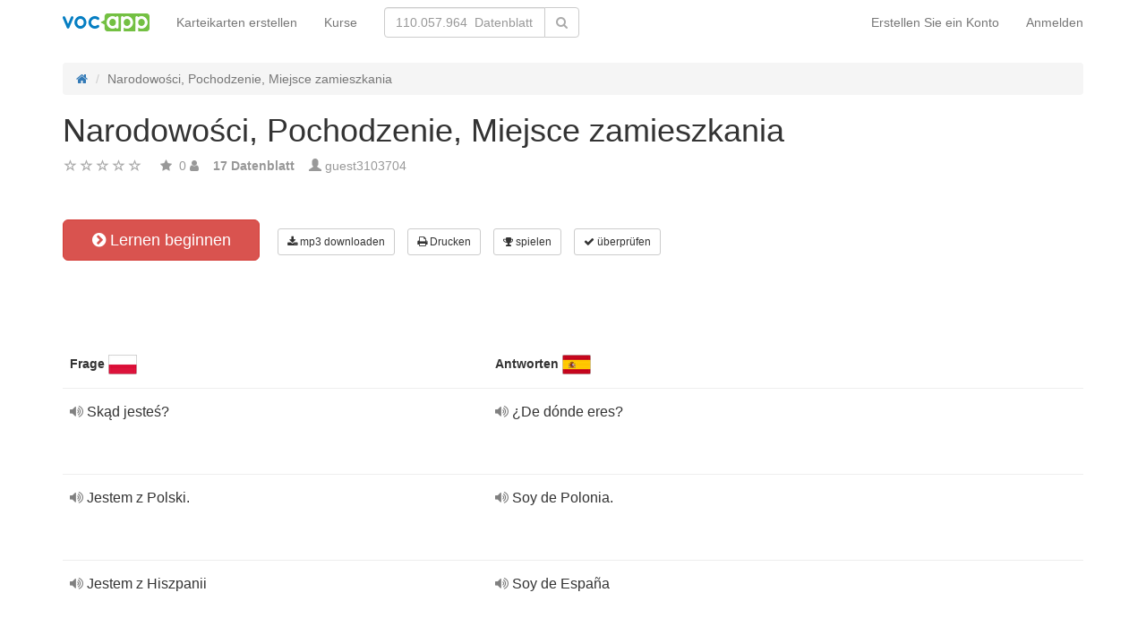

--- FILE ---
content_type: text/html; charset=UTF-8
request_url: https://vocapp.de/narodowosci-pochodzenie-miejsce-zamieszkania-flashcards-2380333
body_size: 20228
content:
<!DOCTYPE html>
    <html lang="de">
    <head>
        <meta charset="UTF-8"/>
        <meta name="viewport" content="width=device-width, initial-scale=1">
                <title>→ Narodowości, Pochodzenie, Miejsce Zamieszkania  → Start Lernen / Flashcards Herunterladen MP3</title>
        <meta name="description" content="">
<meta name="keywords" content="Spanisch">
<meta name="article:published_time" content="2023-08-09T12:28:28+02:00">
<link href="android-app://air.com.vocapp/https/vocapp.de/narodowosci-pochodzenie-miejsce-zamieszkania-flashcards-2380333" rel="alternate">
<link href="/manifest.json" rel="manifest">
<link type="image/x-icon" href="https://static.vocapp.com/docs/favicon.ico" rel="icon">
<link type="image/x-icon" href="https://static.vocapp.com/docs/favicon.ico" rel="shortcut icon">
<link href="/apple-touch-icon-144x144.png" rel="apple-touch-icon" sizes="144x144">
<link href="/apple-touch-icon-114x114.png" rel="apple-touch-icon" sizes="114x114">
<link href="/apple-touch-icon-72x72.png" rel="apple-touch-icon" sizes="72x72">
<link href="/apple-touch-icon.png" rel="apple-touch-icon">
<link href="https://vocapp.de/narodowosci-pochodzenie-miejsce-zamieszkania-flashcards-2380333" rel="canonical">
<link href="https://fiszkoteka.pl/zestaw/2380333-narodowosci-pochodzenie-miejsce-zamieszkania" rel="alternate" hreflang="pl">
<link href="https://vocapp.com/narodowosci-pochodzenie-miejsce-zamieszkania-flashcards-2380333" rel="alternate" hreflang="en">
<link href="https://vocapp.es/narodowosci-pochodzenie-miejsce-zamieszkania-flashcards-2380333" rel="alternate" hreflang="es">
<link href="https://vocapp.it/narodowosci-pochodzenie-miejsce-zamieszkania-flashcards-2380333" rel="alternate" hreflang="it">
<link href="https://vocapp.fr/narodowosci-pochodzenie-miejsce-zamieszkania-flashcards-2380333" rel="alternate" hreflang="fr">
<link href="https://vocapp.de/narodowosci-pochodzenie-miejsce-zamieszkania-flashcards-2380333" rel="alternate" hreflang="de">
<link href="https://static.vocapp.com/assets/merged/all-e7df2a8e69373b1bdf273adb1592b4e6.css" rel="stylesheet">
<link href="https://static.vocapp.com/assets/nlzsvZHEPWedDAXKo6Xs/vocapp.css" rel="stylesheet">
<style>.rating-container .rating {
    overflow: visible;
    vertical-align: inherit;
}</style>
<script>window.rating_97041d10 = {"size":"null","min":0,"max":5,"step":1,"showCaption":false,"showClear":false,"language":"de"};

Messages = {
    translations: {"js":{"Przepisz: ":"Schreiben Sie: ","Runda ":"Runde ","Wystąpił błąd przy wczytywaniu danych!":"Beim Laden der Daten ist ein Fehler aufgetreten!","Zacznij od początku":"Starten Sie von Anfang an","Zacznij od rundy ":"Beginn der Runde ","Ładowanie...":"Wird geladen ...","Poprawnie ":"Richtig ","Błędnie ":"Falsch ","Pozostało ":"Links "," runda ":" Runde ","Dalej &raquo;":"Weiter »"," Rozumiem. Biorę się do nauki!":" Ich verstehe. Ich nehme zu lernen!","&laquo; Wróć":"«Zurück","co chcesz zrobić?":"was Sie tun möchten?",". Słabiutko. W tej grze trzeba się porządnie skupić!":". Kraftlos. In diesem Spiel musst du dich konzentrieren!",", niezły wynik. ":"gutes Ergebnis. "," Jeszcze jedna gierka na poprawę myślenia?":" Noch ein Spiel, um dein Denken zu verbessern?","Czy na pewno chcesz usunąć fiszkę z zestawu?":"Möchten Sie die Karte wirklich aus dem Gerät löschen?","Wgrywanie pliku nie powiodło się.":"Das Hochladen der Datei ist fehlgeschlagen.","Czy chcesz automatycznie dostosować odpowiedzi i przykłady do nowego języka?":"Möchten Sie Antworten und Beispiele automatisch auf eine neue Sprache anpassen?","Zdobyte punkty: ":"Verdiente Punkte: "}},
    t: function (category, text) {
        var translations = Messages.translations[category];

        if (translations && translations.hasOwnProperty(text) && translations[text]) {
            return translations[text];
        } else {
            jQuery.ajax({
                url: '/message/message-translation/missing',
                type: 'POST',
                data: {
                    category: category,
                    language: 'de',
                    message: text
                },

                success: function (translated) {
                    translations[text] = translated;
                }
            });

            return text;
        }
    }
};
</script>            </head>
    <body>

    <script src="https://static.vocapp.com/assets/merged/all-f79fd0b55b4e2b88c1b0260e8f6f725d.js"></script>
<script>var memoryGame = {"url":"/sebabox/learn/request","jn_id":102180836,"type":0}</script>
        
    <div class="wrap">
        <nav id="w47975724238" class="navbar navbar-default navbar-vocapp navbar-fixed-top"><div class="container"><div class="navbar-header"><button type="button" class="navbar-toggle" data-toggle="collapse" data-target="#w47975724238-collapse"><span class="sr-only">Toggle navigation</span>
<span class="icon-bar"></span>
<span class="icon-bar"></span>
<span class="icon-bar"></span></button><a class="navbar-brand" href="https://vocapp.de/"><img style="height: 20px;" src="https://static.vocapp.com/assets/scaled/x20-vocapp_vocapp-logo-orig-transparent.png" alt="VocApp - Vokabellernen App für Android und iOS" /></a></div><div id="w47975724238-collapse" class="collapse navbar-collapse"><ul id="w47975724242" class="navbar-nav navbar-right nav"><li onclick="$(&#039;#navbar-rol-modal&#039;).registerOrLogin(&#039;prepare&#039;, &#039;register&#039;).modal(&#039;show&#039;); return false;"><a href="/einloggen">Erstellen Sie ein Konto</a></li>
<li onclick="$(&#039;#navbar-rol-modal&#039;).registerOrLogin(&#039;prepare&#039;, &#039;login&#039;).modal(&#039;show&#039;); return false;"><a href="/einloggen">Anmelden</a></li></ul><ul id="w47975724241" class="navbar-nav nav"><li><a href="/set-erstellen">Karteikarten erstellen</a></li>
<li><a href="/pakete">Kurse</a></li></ul><form class="navbar-form navbar-left search-box" action="/suchen" method="get"><div class="input-group"><input type="text" class="search-box-query form-control" name="query" autocomplete="off" autocapitalize="off" placeholder="110.057.964  Datenblatt"/><span class="input-group-btn"><button type="submit" class="btn btn-default"><span class="fa fa-search icon icon-search"></span> </button></span></div></form></div></div></nav>
        
        <div class="container">
            <ul class="breadcrumb hidden-xs" vocab="http://schema.org/" typeof="BreadcrumbList"><li property="itemListElement" typeof="ListItem"><a href="/" property="item" typeof="WebPage"><span class="fa fa-home icon icon-home"></span><meta property="name" content="home"></a><meta property="position" content="1"></li>
<li class="active" property="itemListElement" typeof="ListItem"><span property="name">Narodowości, Pochodzenie, Miejsce zamieszkania</span><meta property="position" content="2"></li>
</ul>            <div id="rating_102180836"><div><h1>Narodowości, Pochodzenie, Miejsce zamieszkania</h1></div><div class="row"><div class="col-md-8"><div class="ratingWidget_stars" style="display: inline-block; width: 105px; height:20px"><input type="text" id="102180836_stars" class="rating-loading" name="102180836_stars" data-krajee-rating="rating_97041d10"></div> <span  style='color: #999'></span> <span class="fa fa-star icon icon-star" style="color: #999"></span> &nbsp;<span property="" style="color: #999">0</span> <span class="fa fa-user icon icon-user" style="color: #999"></span> &nbsp;&nbsp; <strong style="color:#999">17  Datenblatt</strong> &nbsp;&nbsp; <span class="unimportant-link"><span class="glyphicon glyphicon-user" style="color:#999"></span> <a href="/community/3103704-guest3103704">guest3103704</a></span></div></div></div>
<div class="row actions-line">
    <div class="col-md-3 primary-lesson-action">
        <a id="learnbox" class="btn-danger btn-lg start-learning btn" href="#" style="width: 220px" onClick="if(typeof Eventer !== &quot;undefined&quot;) {
    Eventer.trackSellerEvent(&quot;set Learnbox Started&quot;,{&quot;id&quot;:2380333});
}; learnBox_start(102180836, 0, true)"><span class="fa fa-chevron-circle-right icon icon-chevron-circle-right"></span> Lernen beginnen</a>
        <br/><br/>
    </div>

    <div class="col-md-9 secondary-lesson-actions"><a id="w4797572420" class="btn-default btn-sm btn" href="#" onClick="if(typeof Eventer !== &quot;undefined&quot;) {
    Eventer.trackSellerEvent(&quot;set Download Mp3 Try&quot;,{&quot;id&quot;:2380333});
}; $(&#039;#download-mp3&#039;).modal(&#039;show&#039;); return false;"><span class="fa fa-download icon icon-download"></span> mp3 downloaden</a>
<div id="download-mp3" class="fade modal" role="dialog" tabindex="-1" data-width="420">
<div class="modal-dialog ">
<div class="modal-content">
<div class="modal-header">
<button type="button" class="close" data-dismiss="modal" aria-hidden="true">&times;</button>
&nbsp;
</div>
<div class="modal-body">
<strong>Perfekt für Zuhörer</strong> &ndash; <strong>verwandeln Sie Ihre Worte in Audiocurs und lernen Sie:</strong><br/>    <br/>
<span class="fa fa-check icon icon-check"></span> wenn Sie mit dem Bus oder dem Auto fahren<br/>
<span class="fa fa-check icon icon-check"></span> mit einem Hund spazieren gehen<br/>
<span class="fa fa-check icon icon-check"></span> Warten in der Warteschlange<br/>
<span class="fa fa-check icon icon-check"></span> vor dem Zubettgehen<br/>
    <br/>

<span>Diese Funktion ist nur für Premium-Benutzer verfügbar.</span><br/>
    <br/>

<a id="w4797572421" class="btn" href="/premium" style="margin-right:10px;"><span class="fa fa-star icon icon-star"></span> aktiviere das Premiumkonto</a>
<a href="https://static.vocapp.com/examples/pl/przyklad.mp3" style="color:#1997d4 !important; " onclick="if(typeof Eventer !== &quot;undefined&quot;) {
    Eventer.trackSellerEvent(&quot;Set Download Mp3&quot;,{&quot;id&quot;:2380333});
}"> <span class="fa fa-download icon icon-download"></span> Beispielaufnahme</a>
</div>

</div>
</div>
</div><a id="w4797572422" class="btn-default btn-sm btn" href="#" onClick="if(typeof Eventer !== &quot;undefined&quot;) {
    Eventer.trackSellerEvent(&quot;set Download Pdf Try&quot;,{&quot;id&quot;:2380333});
}; $(&#039;#print-set&#039;).modal(&#039;show&#039;); return false;"><span class="fa fa-print icon icon-print"></span> Drucken</a>
<div id="print-set" class="fade modal" role="dialog" tabindex="-1" data-width="420">
<div class="modal-dialog ">
<div class="modal-content">
<div class="modal-header">
<button type="button" class="close" data-dismiss="modal" aria-hidden="true">&times;</button>
&nbsp;
</div>
<div class="modal-body">
<strong>Perfekt außerhalb des Hauses </strong> &ndash; <strong>drucke deine Worte:</strong><br/>    <br/>
<span class="fa fa-check icon icon-check"></span> als praktische Liste<br/>
<span class="fa fa-check icon icon-check"></span> als Teile geschnitten werden<br/>
    <br/>

<span>Diese Funktion ist nur für Premium-Benutzer verfügbar.</span><br/>
    <br/>

<a id="w4797572423" class="btn" href="/premium" style="margin-right:10px;"><span class="fa fa-star icon icon-star"></span> aktiviere das Premiumkonto</a>
<a href="https://static.vocapp.com/examples/pl/fiszki_przyklad.pdf" style="color:#1997d4 !important" onclick="if(typeof Eventer !== &quot;undefined&quot;) {
    Eventer.trackSellerEvent(&quot;Set Download Pdf&quot;,{&quot;id&quot;:2380333});
}"> <span class="fa fa-download icon icon-download"></span> Musterausdruck</a>
</div>

</div>
</div>
</div><a id="w4797572424" class="btn-default btn-sm btn" href="#memory_modal" data-toggle="modal" onClick="if(typeof Eventer !== &quot;undefined&quot;) {
    Eventer.trackSellerEvent(&quot;set Play Memory&quot;,{&quot;id&quot;:2380333});
}"><span class="fa fa-trophy icon icon-trophy"></span> spielen</a> <a id="w4797572425" class="btn-default btn-sm btn" href="#test_modal" data-toggle="modal" onClick="if(typeof Eventer !== &quot;undefined&quot;) {
    Eventer.trackSellerEvent(&quot;set Test&quot;,{&quot;id&quot;:2380333});
}; $(&quot;#new_seed&quot;).click();"><span class="fa fa-check icon icon-check"></span> überprüfen</a>     </div>
</div>
&nbsp;<div class="set-flashcards-list">
    <div id="qa-list">
        <table class="table">
        <thead>
            <tr>
                <th class="col-xs-5" colspan="2">
                    <b>Frage</b> <span title="język polski" style="background-image: url(&#039;https://static.vocapp.com/imgmrg/7/e/M/d6W8-I65mHgbbfS3V.png&#039;);background-position:-32px -0px;width:32px;height:22px;vertical-align: middle;overflow:hidden;display:inline-block;"></span>                 </th>

                <th class="col-xs-7" colspan="3">
                    <b>Antworten</b> <span title="español" style="background-image: url(&#039;https://static.vocapp.com/imgmrg/7/e/M/d6W8-I65mHgbbfS3V.png&#039;);background-position:-0px -0px;width:32px;height:22px;vertical-align: middle;overflow:hidden;display:inline-block;"></span>                 </th>
            </tr>
        </thead>

        <tr><td class="col-md-4 col-xs-8">
    <div class="text"><a class="sm2_button" href="https://vocapp.de/fts/86741736-qt.mp3"><span class="fa fa-volume-up icon icon-volume-up"></span> </a> Skąd jesteś? </div><a id="w4797572426" class="btn-danger btn-sm hidden-learnbox-button hidden-phone btn" href="#" onClick="$(&#039;#learnbox&#039;).click()"><span class="fa fa-chevron-circle-right icon icon-chevron-circle-right"></span> Lernen beginnen</a>
</td>

<td class="col-md-1 col-xs-2"></td>
<td class="col-md-4 col-xs-8">
    <div class="text"><a class="sm2_button" href="https://vocapp.de/fts/86741736-a0t.mp3"><span class="fa fa-volume-up icon icon-volume-up"></span> </a> ¿De dónde eres? </div>
</td>

<td class="col-md-1 col-xs-2"></td>
<td class="col-md-2 col-xs-2"></td></tr><tr><td class="col-md-4 col-xs-8">
    <div class="text"><a class="sm2_button" href="https://vocapp.de/fts/86741746-qt.mp3"><span class="fa fa-volume-up icon icon-volume-up"></span> </a> Jestem z Polski. </div><a id="w4797572427" class="btn-danger btn-sm hidden-learnbox-button hidden-phone btn" href="#" onClick="$(&#039;#learnbox&#039;).click()"><span class="fa fa-chevron-circle-right icon icon-chevron-circle-right"></span> Lernen beginnen</a>
</td>

<td class="col-md-1 col-xs-2"></td>
<td class="col-md-4 col-xs-8">
    <div class="text"><a class="sm2_button" href="https://vocapp.de/fts/86741746-a0t.mp3"><span class="fa fa-volume-up icon icon-volume-up"></span> </a> Soy de Polonia. </div>
</td>

<td class="col-md-1 col-xs-2"></td>
<td class="col-md-2 col-xs-2"></td></tr><tr><td class="col-md-4 col-xs-8">
    <div class="text"><a class="sm2_button" href="https://vocapp.de/fts/86741750-qt.mp3"><span class="fa fa-volume-up icon icon-volume-up"></span> </a> Jestem z Hiszpanii </div><a id="w4797572428" class="btn-danger btn-sm hidden-learnbox-button hidden-phone btn" href="#" onClick="$(&#039;#learnbox&#039;).click()"><span class="fa fa-chevron-circle-right icon icon-chevron-circle-right"></span> Lernen beginnen</a>
</td>

<td class="col-md-1 col-xs-2"></td>
<td class="col-md-4 col-xs-8">
    <div class="text"><a class="sm2_button" href="https://vocapp.de/fts/86741750-a0t.mp3"><span class="fa fa-volume-up icon icon-volume-up"></span> </a> Soy de España </div>
</td>

<td class="col-md-1 col-xs-2"></td>
<td class="col-md-2 col-xs-2"></td></tr><tr><td class="col-md-4 col-xs-8">
    <div class="text"><a class="sm2_button" href="https://vocapp.de/fts/86741755-qt.mp3"><span class="fa fa-volume-up icon icon-volume-up"></span> </a> Jestem ze stanów Zjednoczonych </div><a id="w4797572429" class="btn-danger btn-sm hidden-learnbox-button hidden-phone btn" href="#" onClick="$(&#039;#learnbox&#039;).click()"><span class="fa fa-chevron-circle-right icon icon-chevron-circle-right"></span> Lernen beginnen</a>
</td>

<td class="col-md-1 col-xs-2"></td>
<td class="col-md-4 col-xs-8">
    <div class="text"><a class="sm2_button" href="https://vocapp.de/fts/86741755-a0t.mp3"><span class="fa fa-volume-up icon icon-volume-up"></span> </a> Soy de Estados Unidos </div>
</td>

<td class="col-md-1 col-xs-2"></td>
<td class="col-md-2 col-xs-2"></td></tr><tr><td class="col-md-4 col-xs-8">
    <div class="text"><a class="sm2_button" href="https://vocapp.de/fts/86741758-qt.mp3"><span class="fa fa-volume-up icon icon-volume-up"></span> </a> Jestem z Anglii </div><a id="w47975724210" class="btn-danger btn-sm hidden-learnbox-button hidden-phone btn" href="#" onClick="$(&#039;#learnbox&#039;).click()"><span class="fa fa-chevron-circle-right icon icon-chevron-circle-right"></span> Lernen beginnen</a>
</td>

<td class="col-md-1 col-xs-2"></td>
<td class="col-md-4 col-xs-8">
    <div class="text"><a class="sm2_button" href="https://vocapp.de/fts/86741758-a0t.mp3"><span class="fa fa-volume-up icon icon-volume-up"></span> </a> Soy de Inglaterra </div>
</td>

<td class="col-md-1 col-xs-2"></td>
<td class="col-md-2 col-xs-2"></td></tr><tr><td class="col-md-4 col-xs-8">
    <div class="text"><a class="sm2_button" href="https://vocapp.de/fts/86741761-qt.mp3"><span class="fa fa-volume-up icon icon-volume-up"></span> </a> Ja jestem </div><a id="w47975724211" class="btn-danger btn-sm hidden-learnbox-button hidden-phone btn" href="#" onClick="$(&#039;#learnbox&#039;).click()"><span class="fa fa-chevron-circle-right icon icon-chevron-circle-right"></span> Lernen beginnen</a>
</td>

<td class="col-md-1 col-xs-2"></td>
<td class="col-md-4 col-xs-8">
    <div class="text"><a class="sm2_button" href="https://vocapp.de/fts/86741761-a0t.mp3"><span class="fa fa-volume-up icon icon-volume-up"></span> </a> yo soy </div>
</td>

<td class="col-md-1 col-xs-2"></td>
<td class="col-md-2 col-xs-2"></td></tr><tr><td class="col-md-4 col-xs-8">
    <div class="text"><a class="sm2_button" href="https://vocapp.de/fts/86741776-qt.mp3"><span class="fa fa-volume-up icon icon-volume-up"></span> </a> Ty jesteś </div><a id="w47975724212" class="btn-danger btn-sm hidden-learnbox-button hidden-phone btn" href="#" onClick="$(&#039;#learnbox&#039;).click()"><span class="fa fa-chevron-circle-right icon icon-chevron-circle-right"></span> Lernen beginnen</a>
</td>

<td class="col-md-1 col-xs-2"></td>
<td class="col-md-4 col-xs-8">
    <div class="text"><a class="sm2_button" href="https://vocapp.de/fts/86741776-a0t.mp3"><span class="fa fa-volume-up icon icon-volume-up"></span> </a> Tú eres </div>
</td>

<td class="col-md-1 col-xs-2"></td>
<td class="col-md-2 col-xs-2"></td></tr><tr><td class="col-md-4 col-xs-8">
    <div class="text"><a class="sm2_button" href="https://vocapp.de/fts/86741780-qt.mp3"><span class="fa fa-volume-up icon icon-volume-up"></span> </a> On jest </div><a id="w47975724213" class="btn-danger btn-sm hidden-learnbox-button hidden-phone btn" href="#" onClick="$(&#039;#learnbox&#039;).click()"><span class="fa fa-chevron-circle-right icon icon-chevron-circle-right"></span> Lernen beginnen</a>
</td>

<td class="col-md-1 col-xs-2"></td>
<td class="col-md-4 col-xs-8">
    <div class="text"><a class="sm2_button" href="https://vocapp.de/fts/86741780-a0t.mp3"><span class="fa fa-volume-up icon icon-volume-up"></span> </a> Él es </div>
</td>

<td class="col-md-1 col-xs-2"></td>
<td class="col-md-2 col-xs-2"></td></tr><tr><td class="col-md-4 col-xs-8">
    <div class="text"><a class="sm2_button" href="https://vocapp.de/fts/86741781-qt.mp3"><span class="fa fa-volume-up icon icon-volume-up"></span> </a> Ona jest </div><a id="w47975724214" class="btn-danger btn-sm hidden-learnbox-button hidden-phone btn" href="#" onClick="$(&#039;#learnbox&#039;).click()"><span class="fa fa-chevron-circle-right icon icon-chevron-circle-right"></span> Lernen beginnen</a>
</td>

<td class="col-md-1 col-xs-2"></td>
<td class="col-md-4 col-xs-8">
    <div class="text"><a class="sm2_button" href="https://vocapp.de/fts/86741781-a0t.mp3"><span class="fa fa-volume-up icon icon-volume-up"></span> </a> Ella es </div>
</td>

<td class="col-md-1 col-xs-2"></td>
<td class="col-md-2 col-xs-2"></td></tr><tr><td class="col-md-4 col-xs-8">
    <div class="text"><a class="sm2_button" href="https://vocapp.de/fts/86741785-qt.mp3"><span class="fa fa-volume-up icon icon-volume-up"></span> </a> Gdzie mieszkasz? </div><a id="w47975724215" class="btn-danger btn-sm hidden-learnbox-button hidden-phone btn" href="#" onClick="$(&#039;#learnbox&#039;).click()"><span class="fa fa-chevron-circle-right icon icon-chevron-circle-right"></span> Lernen beginnen</a>
</td>

<td class="col-md-1 col-xs-2"></td>
<td class="col-md-4 col-xs-8">
    <div class="text"><a class="sm2_button" href="https://vocapp.de/fts/86741785-a0t.mp3"><span class="fa fa-volume-up icon icon-volume-up"></span> </a> ¿Dónde vives? </div>
</td>

<td class="col-md-1 col-xs-2"></td>
<td class="col-md-2 col-xs-2"></td></tr><tr><td class="col-md-4 col-xs-8">
    <div class="text"><a class="sm2_button" href="https://vocapp.de/fts/86741790-qt.mp3"><span class="fa fa-volume-up icon icon-volume-up"></span> </a> Mieszkam w Madrycie. </div><a id="w47975724216" class="btn-danger btn-sm hidden-learnbox-button hidden-phone btn" href="#" onClick="$(&#039;#learnbox&#039;).click()"><span class="fa fa-chevron-circle-right icon icon-chevron-circle-right"></span> Lernen beginnen</a>
</td>

<td class="col-md-1 col-xs-2"></td>
<td class="col-md-4 col-xs-8">
    <div class="text"><a class="sm2_button" href="https://vocapp.de/fts/86741790-a0t.mp3"><span class="fa fa-volume-up icon icon-volume-up"></span> </a> Vivo en Madrid. </div>
</td>

<td class="col-md-1 col-xs-2"></td>
<td class="col-md-2 col-xs-2"></td></tr><tr><td class="col-md-4 col-xs-8">
    <div class="text"><a class="sm2_button" href="https://vocapp.de/fts/86741795-qt.mp3"><span class="fa fa-volume-up icon icon-volume-up"></span> </a> Mieszkam w Londynie </div><a id="w47975724217" class="btn-danger btn-sm hidden-learnbox-button hidden-phone btn" href="#" onClick="$(&#039;#learnbox&#039;).click()"><span class="fa fa-chevron-circle-right icon icon-chevron-circle-right"></span> Lernen beginnen</a>
</td>

<td class="col-md-1 col-xs-2"></td>
<td class="col-md-4 col-xs-8">
    <div class="text"><a class="sm2_button" href="https://vocapp.de/fts/86741795-a0t.mp3"><span class="fa fa-volume-up icon icon-volume-up"></span> </a> Vivo en Londres </div>
</td>

<td class="col-md-1 col-xs-2"></td>
<td class="col-md-2 col-xs-2"></td></tr><tr><td class="col-md-4 col-xs-8">
    <div class="text"><a class="sm2_button" href="https://vocapp.de/fts/86741810-qt.mp3"><span class="fa fa-volume-up icon icon-volume-up"></span> </a> Ty-Niegormalnie </div><a id="w47975724218" class="btn-danger btn-sm hidden-learnbox-button hidden-phone btn" href="#" onClick="$(&#039;#learnbox&#039;).click()"><span class="fa fa-chevron-circle-right icon icon-chevron-circle-right"></span> Lernen beginnen</a>
</td>

<td class="col-md-1 col-xs-2"></td>
<td class="col-md-4 col-xs-8">
    <div class="text"><a class="sm2_button" href="https://vocapp.de/fts/86741810-a0t.mp3"><span class="fa fa-volume-up icon icon-volume-up"></span> </a> Tú </div>
</td>

<td class="col-md-1 col-xs-2"></td>
<td class="col-md-2 col-xs-2"></td></tr><tr><td class="col-md-4 col-xs-8">
    <div class="text"><a class="sm2_button" href="https://vocapp.de/fts/86741814-qt.mp3"><span class="fa fa-volume-up icon icon-volume-up"></span> </a> Ty-Formalnie </div><a id="w47975724219" class="btn-danger btn-sm hidden-learnbox-button hidden-phone btn" href="#" onClick="$(&#039;#learnbox&#039;).click()"><span class="fa fa-chevron-circle-right icon icon-chevron-circle-right"></span> Lernen beginnen</a>
</td>

<td class="col-md-1 col-xs-2"></td>
<td class="col-md-4 col-xs-8">
    <div class="text"><a class="sm2_button" href="https://vocapp.de/fts/86741814-a0t.mp3"><span class="fa fa-volume-up icon icon-volume-up"></span> </a> Usted </div>
</td>

<td class="col-md-1 col-xs-2"></td>
<td class="col-md-2 col-xs-2"></td></tr><tr><td class="col-md-4 col-xs-8">
    <div class="text"><a class="sm2_button" href="https://vocapp.de/fts/86741827-qt.mp3"><span class="fa fa-volume-up icon icon-volume-up"></span> </a> Jak się Pan/Pani nazywa </div><a id="w47975724220" class="btn-danger btn-sm hidden-learnbox-button hidden-phone btn" href="#" onClick="$(&#039;#learnbox&#039;).click()"><span class="fa fa-chevron-circle-right icon icon-chevron-circle-right"></span> Lernen beginnen</a>
</td>

<td class="col-md-1 col-xs-2"></td>
<td class="col-md-4 col-xs-8">
    <div class="text"><a class="sm2_button" href="https://vocapp.de/fts/86741827-a0t.mp3"><span class="fa fa-volume-up icon icon-volume-up"></span> </a> Cómo se llama? </div>
</td>

<td class="col-md-1 col-xs-2"></td>
<td class="col-md-2 col-xs-2"></td></tr><tr><td class="col-md-4 col-xs-8">
    <div class="text"><a class="sm2_button" href="https://vocapp.de/fts/86741829-qt.mp3"><span class="fa fa-volume-up icon icon-volume-up"></span> </a> Skąd Pan/Pani pochodzi? </div><a id="w47975724221" class="btn-danger btn-sm hidden-learnbox-button hidden-phone btn" href="#" onClick="$(&#039;#learnbox&#039;).click()"><span class="fa fa-chevron-circle-right icon icon-chevron-circle-right"></span> Lernen beginnen</a>
</td>

<td class="col-md-1 col-xs-2"></td>
<td class="col-md-4 col-xs-8">
    <div class="text"><a class="sm2_button" href="https://vocapp.de/fts/86741829-a0t.mp3"><span class="fa fa-volume-up icon icon-volume-up"></span> </a> ¿De dónde es? </div>
</td>

<td class="col-md-1 col-xs-2"></td>
<td class="col-md-2 col-xs-2"></td></tr><tr><td class="col-md-4 col-xs-8">
    <div class="text"><a class="sm2_button" href="https://vocapp.de/fts/86741834-qt.mp3"><span class="fa fa-volume-up icon icon-volume-up"></span> </a> Gdzie Pani mieszka? </div><a id="w47975724222" class="btn-danger btn-sm hidden-learnbox-button hidden-phone btn" href="#" onClick="$(&#039;#learnbox&#039;).click()"><span class="fa fa-chevron-circle-right icon icon-chevron-circle-right"></span> Lernen beginnen</a>
</td>

<td class="col-md-1 col-xs-2"></td>
<td class="col-md-4 col-xs-8">
    <div class="text"><a class="sm2_button" href="https://vocapp.de/fts/86741834-a0t.mp3"><span class="fa fa-volume-up icon icon-volume-up"></span> </a> ¿Dónde vive? </div>
</td>

<td class="col-md-1 col-xs-2"></td>
<td class="col-md-2 col-xs-2"></td></tr></table>    </div>
</div>

<div class="set-tags-list">
    <a id="w47975724223" class="btn btn-small btn-danger float-right" href="/set-erstellen">Karteikarten erstellen</a>    <div style="padding-top:5px;">
        <a id="w47975724224" class="label label-default tag btn" href="/tag/21353-spanisch">español</a>    </div>
</div>
<br /><div id='comment102180836'><h3>Sie müssen eingeloggt sein, um einen Kommentar zu schreiben.</h3></div><a id="fancylearnboxclick" href="#fancylearnbox" data-toggle="modal"></a><div id="learnbox_w47975724228" class="learnBox no-select">
<div id="fancylearnbox" class="fade modal" role="dialog" tabindex="-1">
<div class="modal-dialog modal-lg">
<div class="modal-content">
<div class="modal-header" style="padding: 9px 15px 0 15px">
<button type="button" class="close" data-dismiss="modal" aria-hidden="true">&times;</button>

<div class="learnBox_container" style="padding-bottom:5px;">
    <div style="opacity:0.5; float:left;">
        <div class="learnBox_spacer hidden-phone">
            <img src="" alt="" class="learnBox_learnunitImg"/>
        </div>
        &nbsp;
        <div class='learnBox_learnunit'></div>
    </div>

    <span class='learnBox_timer'>
        <span class="fa fa-clock-o icon icon-clock-o" title="Studieren Sie heute Zeit" data-toggle="tooltip"></span>
        <span class='learnBox_timer_learn'></span>
    </span>

    <div class='learnBox_queue' data-toggle="tooltip"></div>

    <div class='learnBox_interval'><span class="fa fa-circle icon icon-circle" style="color: 000"></span></div>

    
    <small class="learnBox_counter"></small>

    <div class="learnBox_clear"></div>
</div>

</div>
<div class="modal-body">
<div class="learnBox_main" style="height: 500px; ">

    <span class="learnBox_mp3Text"></span><span class="learnBox_mp3Example"></span>

    <div class='learnBox_loading'>
        <img src="https://static.vocapp.com/images/indicator.gif" alt="" />    </div>

    <div class='learnBox_container' style='display: none; '>
        
<div class="learnBox_config">
    <form id="w47975724229" action="/narodowosci-pochodzenie-miejsce-zamieszkania-flashcards-2380333" method="post">
    <div class="row">
        <div class="col-md-3">
            <span style="font-size: 16px;">Main</span><br/><br/>
            <input type="checkbox" class="footer-btn learnBox_chkbxqueue learnBox_checkboxbtn btn btn-mini" name="learnBox_chkbx_queue" title="" rel="learnBox_tooltip"/> Der Fortschrittsbalken<br /><input type="checkbox" class="footer-btn learnBox_chkbxtimer learnBox_checkboxbtn btn btn-mini" name="learnBox_chkbx_timer" title="" rel="learnBox_tooltip"/> Uhr<br /><input type="checkbox" class="footer-btn learnBox_chkbxrewrite learnBox_checkboxbtn btn btn-mini" name="learnBox_chkbx_rewrite" title="" rel="learnBox_tooltip"/> Erzwingen gute Antwort<br />        </div>

        <div class="col-md-3">
            <span style="font-size: 16px;">Inhalt</span><br/><br/>
            <input type="checkbox" class="footer-btn learnBox_chkbxshowText learnBox_checkboxbtn btn btn-mini" name="learnBox_chkbx_showText" title="" rel="learnBox_tooltip"/> Text<br /><input type="checkbox" class="footer-btn learnBox_chkbxshowExample learnBox_checkboxbtn btn btn-mini" name="learnBox_chkbx_showExample" title="" rel="learnBox_tooltip"/> Beispieltext<br /><input type="checkbox" class="footer-btn learnBox_chkbxshowImage learnBox_checkboxbtn btn btn-mini" name="learnBox_chkbx_showImage" title="" rel="learnBox_tooltip"/> Bilder<br /><input type="checkbox" class="footer-btn learnBox_chkbxplayText learnBox_checkboxbtn btn btn-mini" name="learnBox_chkbx_playText" title="" rel="learnBox_tooltip"/> Aufnahmen<br /><input type="checkbox" class="footer-btn learnBox_chkbxplayExample learnBox_checkboxbtn btn btn-mini" name="learnBox_chkbx_playExample" title="" rel="learnBox_tooltip"/> Aufnahmen beispiels<br /><input type="checkbox" class="footer-btn learnBox_chkbxplayNative learnBox_checkboxbtn btn btn-mini" name="learnBox_chkbx_playNative" title="" rel="learnBox_tooltip"/> Aufnahmen nativen<br /><input type="checkbox" class="footer-btn learnBox_chkbxstressGender learnBox_checkboxbtn btn btn-mini" name="learnBox_chkbx_stressGender" title="" rel="learnBox_tooltip"/> Betonen Grammatik<br />        </div>

        <div class="col-md-3">
            <span style="font-size: 16px;">Optionen Rezept</span><br/><br/>
            <i>ignorieren:</i><br/>
            <input type="checkbox" class="footer-btn learnBox_chkbxignoreSpaces learnBox_checkboxbtn btn btn-mini" name="learnBox_chkbx_ignoreSpaces" title="" rel="learnBox_tooltip"/> Räume<br /><input type="checkbox" class="footer-btn learnBox_chkbxignoreCharset learnBox_checkboxbtn btn btn-mini" name="learnBox_chkbx_ignoreCharset" title="" rel="learnBox_tooltip"/> nationalen Zeichen<br /><input type="checkbox" class="footer-btn learnBox_chkbxignoreParentheses learnBox_checkboxbtn btn btn-mini" name="learnBox_chkbx_ignoreParentheses" title="" rel="learnBox_tooltip"/> Klammern<br /><input type="checkbox" class="footer-btn learnBox_chkbxignorePunctuation learnBox_checkboxbtn btn btn-mini" name="learnBox_chkbx_ignorePunctuation" title="" rel="learnBox_tooltip"/> Zeichensetzung<br /><input type="checkbox" class="footer-btn learnBox_chkbxignoreCase learnBox_checkboxbtn btn btn-mini" name="learnBox_chkbx_ignoreCase" title="" rel="learnBox_tooltip"/> empfindlich<br /><input type="checkbox" class="footer-btn learnBox_chkbxignoreArticles learnBox_checkboxbtn btn btn-mini" name="learnBox_chkbx_ignoreArticles" title="" rel="learnBox_tooltip"/> kein Gegenstand des Artikels<br /><input type="checkbox" class="footer-btn learnBox_chkbxunifyAbbrev learnBox_checkboxbtn btn btn-mini" name="learnBox_chkbx_unifyAbbrev" title="" rel="learnBox_tooltip"/> vereint Verknüpfungen<br /><input type="checkbox" class="footer-btn learnBox_chkbxignoreOrder learnBox_checkboxbtn btn btn-mini" name="learnBox_chkbx_ignoreOrder" title="" rel="learnBox_tooltip"/> bestellen<br />        </div>
    </div>

    </form></div>

        <div class='learnBox_nconfig'>
            <div class='learnBox_error_tab'>
    <div class='learnBox_error_form form-inline'>
        <input
                class='learnBox_error_text'
                type='text'
                placeholder='Sagen Sie uns, was falsch ist, und drücken Sie um'
        />
        <div class='learnBox_error_send btn btn-sm btn-danger'>Fehler melden</div>
    </div>
    <div class='learnBox_error_thx'>Danke für den Hinweis :)</div>
</div>

            <div style="position:absolute;margin-right:20px;right:20px;">
                <span class="learnBox_icon learnBox_chkbxerror fa fa-exclamation-circle icon icon-exclamation-circle" title="Einen Fehler gefunden? Lassen Sie mich wissen, der Autor." data-toggle="tooltip"></span>                <span class="learnBox_icon learnBox_chkbxtrash fa fa-trash-o icon icon-trash-o" title="Entfernen Sie das Datenblatt des Wissenschaftssystems" data-toggle="tooltip"></span> <span class="learnBox_icon learnBox_chkbxheart fa fa-heart-o icon icon-heart-o" title="Mark fiche kleines Herz" data-toggle="tooltip"></span>             </div>

            <div class="learnBox_ask learnBox_askChoose">
    <div class="learnBox_chooseQuestion"></div>

    <form class="form" onsubmit="return false;">
                    <div class="learnBox_chooseAnswer learnBox_chooseAnswer0">
                <button type="submit" class="btn btn-lg btn-default learnBox_chooseButton">
                    <span class="learnBox_chooseNo">1</span>
                    <span class="learnBox_chooseAnswerText0"></span>
                </button>
                <br/>
            </div>
                    <div class="learnBox_chooseAnswer learnBox_chooseAnswer1">
                <button type="submit" class="btn btn-lg btn-default learnBox_chooseButton">
                    <span class="learnBox_chooseNo">2</span>
                    <span class="learnBox_chooseAnswerText1"></span>
                </button>
                <br/>
            </div>
                    <div class="learnBox_chooseAnswer learnBox_chooseAnswer2">
                <button type="submit" class="btn btn-lg btn-default learnBox_chooseButton">
                    <span class="learnBox_chooseNo">3</span>
                    <span class="learnBox_chooseAnswerText2"></span>
                </button>
                <br/>
            </div>
                    <div class="learnBox_chooseAnswer learnBox_chooseAnswer3">
                <button type="submit" class="btn btn-lg btn-default learnBox_chooseButton">
                    <span class="learnBox_chooseNo">4</span>
                    <span class="learnBox_chooseAnswerText3"></span>
                </button>
                <br/>
            </div>
            </form>

    <div class="learnBox_chooseNext help-block"></div>
</div>
            <div class="learnBox_ask learnBox_askCopy">
    <div class='learnBox_copyQuestion'></div>

    <div style="text-align:center;height:120px;">
        <form class="form-inline" onsubmit="return false;">
            <div class="control-group learnBox_copyGroup row">
                <div class="col-md-9" style="position: relative; ">
                    <input type="text" class="input-lg learnBox_copyAnswer"
                           placeholder="Geben Sie Ihre Antwort und / oder drücken Sie die Eingabetaste"/>
                    <span class="vk-toggle-btn"><span class="fa fa-keyboard-o icon icon-keyboard-o"></span></span>
                </div>

                <button type="submit"
                        class="btn btn-default learnBox_copyConfirm btn-lg learnBox_copyButton">überprüfen</button>
                <button type="submit"
                        class="btn btn-default learnBox_copyNext btn-lg learnBox_copyButton">weiter</button>
                <div class="learnBox_copyImRightOuter">
                    <button type="submit" class="btn btn-sm btn-link learnBox_copyImRight learnBox_copyButton">
                        Ich bin direkt ↑                    </button>
                </div>
            </div>

            <div style="display:none;" class="help-block">
                (
                <strong>Tipp: </strong>Durch Drücken <b>der Eingabetaste</b> hält die Antwort so <b>schlecht</b>                <br/>
                <strong>Tip2: </strong>zurück zu der Frage zu sehen, klicken Sie auf den Merkzettel                )
            </div>
        </form>

        <div class='learnBox_copyRewrite'></div>
    </div>
</div>
            <div class="learnBox_ask learnBox_askIfKnow">

    <div class='learnBox_ifKnowQuestion'></div>

    <div style="text-align: center; height: 50px; ">
        <a id="w47975724230" class="btn-danger btn-lg learnBox_ifKnowNo btn" href="#" style="width:120px;margin-right:4px;"><span class="fa fa-chevron-left icon icon-chevron-left" style="font-size:14px"></span> Ich weiß nicht,</a>
        <a id="w47975724231" class="btn-success btn-lg learnBox_ifKnowOk btn" href="#" style="width:120px;">I <span class="fa fa-chevron-right icon icon-chevron-right" style="font-size:14px"></span></a>
        <a id="w47975724232" class="btn-default btn-lg learnBox_ifKnowShow btn" href="#" style="width:244px;">Antwort anzeigen <span class="fa fa-chevron-right icon icon-chevron-right" style="font-size:14px;color:#777"></span></a>
    </div>

    <div class="learnBox_clear"></div>
</div>
            <div class="learnBox_ask learnBox_askLookingThrough">
    <div class="learnBox_lookingThroughQuestion"></div>

    <div class="learnBox_lookingThroughButtons">
        <button id="w47975724233" class="learnBox_lookingThroughPrevious btn-default btn"><span class="fa fa-arrow-left icon icon-arrow-left"></span></button>&nbsp;<button id="w47975724234" class="learnBox_lookingThroughNext btn-default btn"><span class="fa fa-arrow-right icon icon-arrow-right"></span></button>    </div>
</div>
            <div class="learnBox_ask learnBox_askTextField">
    <div class='learnBox_textFieldQuestion'></div>

    <form class="form-inline" onsubmit="return false;" style="text-align:center;height:160px;">
        <div class="control-group learnBox_textFieldGroup">
            <!--<div class="col-md-9" style="position: relative; ">-->
            <input type="text" class="input-lg learnBox_textFieldAnswer"
                   placeholder="Geben Sie Ihre Antwort und / oder drücken Sie die Eingabetaste"/>
            <span class="vk-toggle-btn"><span class="fa fa-keyboard-o icon icon-keyboard-o"></span>&nbsp;</span>
            <!--</div>-->

            <button type="submit"
                    class="btn btn-default btn-lg learnBox_textFieldConfirm learnBox_textFieldButton">überprüfen</button>
            <button type="submit"
                    class="btn btn-default btn-lg learnBox_textFieldNext learnBox_textFieldButton">weiter</button>
            <div class="learnBox_textFieldImRightOuter">
                <button type="submit"
                        class="btn btn-sm btn-link learnBox_textFieldImRight learnBox_textFieldButton">Ich bin direkt ↑                </button>
            </div>
        </div>

        <div style="display:none;" class="help-block">
            (
            <strong>Tipp:</strong> Durch Drücken <b>der Eingabetaste</b> hält die Antwort so <b>schlecht</b>            <br/>
            <strong>Tip2:</strong> zurück zu der Frage zu sehen, klicken Sie auf den Merkzettel            )
        </div>
    </form>
</div>

            <div class='learnBox_finishPage' style='display: none; '>
<div>
    <strong style="font-size:24px;">Gut gemacht, gut Sie gehen :)</strong>
    <br/>
    <br/>
                <div class='alert alert-info'>
                Der Schöpfer ist die Flashkarte Guest3103704Punkt                <b><a href="/set-erstellen">Klicken Sie auf Ihre eigenen Lernkarten erstellen :)</a></b><br/>
                Wenn Sie bereit bevorzugen, versuchen Sie unsere professionelle Kurse.            </div>

            <div id="w47975724225" class="row package-proposals"><div class="col-md-4 col-sm-6 package" style="margin-bottom:15px;">
<div class="media">
    <div class="media-left">
        <a href="/paket/564-englisch-fur-kinder">
            <img class="media-object" src="https://static.vocapp.com/img/k/A/G/drFFuCQmfG9ENOYSP.jpg" alt="Englisch für Kinder"/>        </a>
    </div>
    <div class="media-body">
        <div class="media-heading"><a href="/paket/564-englisch-fur-kinder">Englisch für Kinder</a></div>
        <a id="w47975724226" class="btn-success btn-sm btn" href="/paket/564-englisch-fur-kinder">versuchen Sie es kostenlos</a>    </div>
</div>
</div><div class="col-md-4 col-sm-6 package" style="margin-bottom:15px;">
<div class="media">
    <div class="media-left">
        <a href="/paket/315-englische-worter-top-300-adjektive">
            <img class="media-object" src="https://static.vocapp.com/img/e/2/o/bWEzsNJP8FJPlmIOb.jpg" alt="Englische Wörter: Top 300 Adjektive"/>        </a>
    </div>
    <div class="media-body">
        <div class="media-heading"><a href="/paket/315-englische-worter-top-300-adjektive">Englische Wörter: Top 300 Adjektive</a></div>
        <a id="w47975724227" class="btn-success btn-sm btn" href="/paket/315-englische-worter-top-300-adjektive">versuchen Sie es kostenlos</a>    </div>
</div>
</div></div></div>
</div>
            <div class='learnBox_finishContent'></div>

            <div class='learnBox_repeatAll'>
                <span class='learnBox_button_span'>Wiederholen Sie alle</span>
            </div>

            <div class='learnBox_repeatHard'>
                <span class='learnBox_button_span'>Wiederholen schwieriger</span>
            </div>

            <div class="learnBox_roundSummary">
    <br/>
    <span style="font-size: 32px;">Ende der Runde <span
                class="learnBox_roundNumber">1</span></span><br/>
    <br/><br/>

    <span style="font-size: 24px;">Summe</span><br/>

    <table class="table table-bordered table-striped" style="width: 80%; ">
        <thead>
        <tr>
            <th>Runde</th>
            <th>I</th>
            <th>Ich weiß nicht,</th>
        </tr>
        </thead>
        <tbody>
        <tr>
            <td class="learnBox_roundNumber">1</td>
            <td><span class='badge alert-success learnBox_roundOk'></span> (<span class='learnBox_roundOkP'></span>)
            </td>
            <td><span class='learnBox_roundKo badge alert-danger'></span> (<span class='learnBox_roundKoP'></span>)
            </td>
        </tr>
        </tbody>
    </table>

    <br/>
    <a id="w47975724235" class="btn-default btn-success btn-lg learnBox_roundNext btn" href="#">Nächste Runde <span class="fa fa-chevron-right icon icon-chevron-right" style="font-size:14px"></span></a>
    <br/>
    <small>&nbsp;Wiederholen Sie, was Sie nicht wissen,</small>

</div>

            <div class='learnBox_clear'></div>
        </div>
    </div>
</div>

</div>
<div class="modal-footer">
<div class="learnBox_nconfig" style="width: 40px;float:left;margin-right:20px;"><a class="footer-btn learnBox_chkbxstar learnBox_checkboxbtn" title="&lt;b&gt;Bildung / Ausbildung &lt;br/&gt; (Revision System)&lt;/b&gt;" data-placement="top" data-toggle="popover" data-html="true" data-content="Hier aktivieren oder deaktivieren Sie &lt;b&gt;das Wiedergabesystem&lt;/b&gt; . &lt;br /&gt;&lt;br /&gt; Nicht alle Übungen sind im &lt;b&gt;Lernmodus&lt;/b&gt; verfügbar (dh das System der Wiederholungen ist aktiviert). Dies ist aufgrund der Tatsache, dass das GebietTorsionen müssen auf der Grundlage eindeutiger Bewertungen berechnet werden.&lt;br /&gt;&lt;br /&gt;Einige Lern-Warteschlangen erzwingen den Trainings- oder Wissenschaftsmodus (zB in der Warteschlange von Trainingswiederholungen ist nicht verfügbar, da hier der Wissensstand überprüft werden muss) und es kann nicht geschaltet werden."><span class="fa fa-star icon icon-star"></span> </a></div><div class="learnBox_nconfig btn-group learnBox_mode"><a class="footer-btn learnBox_chkbxaskLookingThrough sebaradio" title="&lt;b&gt;Besichtigung&lt;/b&gt;" data-placement="top" data-toggle="popover" data-html="true" data-content="Es wird verwendet, um sich mit dem Material schnell vertraut zu machen. &lt;br /&gt;&lt;br /&gt; Anzeigen hat keinen Einfluss auf die Berechnung der Wiederholungen."><span class="fa fa-eye-slash icon icon-eye-slash"></span> </a><a class="footer-btn learnBox_chkbxaskCopy sebaradio" title="&lt;b&gt;Anzeigen von aktiven&lt;/b&gt;" data-placement="top" data-toggle="popover" data-html="true" data-content="Werfen wir einen Blick auf das Material sofort Rechtschreibung üben. &lt;br /&gt;&lt;br /&gt; Diese Übung hat keinen Einfluss auf die Berechnung der Wiederholungen."><span class="fa fa-eye icon icon-eye"></span> </a><a class="footer-btn learnBox_chkbxaskChoose sebaradio" title="&lt;b&gt;Quiz&lt;/b&gt;" data-placement="top" data-toggle="popover" data-html="true" data-content="Es wird verwendet, um das Material zu lesen. &lt;br /&gt;&lt;br /&gt; Es hat keinen Einfluss auf die Benennung der Wiederholung."><span class="fa fa-list-ol icon icon-list-ol"></span> </a><a class="footer-btn learnBox_chkbxaskIfKnow sebaradio" title="&lt;b&gt;Ich weiß, / ich weiß nicht,&lt;/b&gt;" data-placement="top" data-toggle="popover" data-html="true" data-content="Selbstbewertungsmodus - extrem bequeme und effektive Weise zu lernen."><span class="fa fa-lightbulb-o icon icon-lightbulb-o"></span> </a><a class="footer-btn learnBox_chkbxaskTextField sebaradio" title="&lt;b&gt;Schreiben&lt;/b&gt;" data-placement="top" data-toggle="popover" data-html="true" data-content="Diese Übung ist es, das Wort nicht nur wissen, aber man weiß immer, wie man schreibt. Keine Rechtschreibfehler!"><span class="fa fa-pencil icon icon-pencil"></span> </a><a class="footer-btn hidden-phone" href="#" title="&lt;strong&gt;Tastenkombinationen&lt;/strong&gt;" style="margin-left:20px;cursor:help;" data-placement="top" data-toggle="popover" data-html="true" data-trigger="hover" data-content="&lt;span class=&quot;fa fa-arrow-right icon icon-arrow-right&quot;&gt;&lt;/span&gt;  = I / show Antwort / nächste Runde&lt;br/&gt;&lt;span class=&quot;fa fa-arrow-left icon icon-arrow-left&quot;&gt;&lt;/span&gt;  = Sie wissen nicht,&lt;br/&gt;&lt;span class=&quot;fa fa-arrow-up icon icon-arrow-up&quot;&gt;&lt;/span&gt;  = Ich Recht&lt;br/&gt;&lt;span class=&quot;fa fa-arrow-down icon icon-arrow-down&quot;&gt;&lt;/span&gt;  = Drehen Datenblatt (wenn die Antwort gezeigt)&lt;br/&gt;&lt;b&gt;r&lt;/b&gt;  = Lesen&lt;br/&gt;&lt;b&gt;e&lt;/b&gt;  = Lesen Sie das Beispiel&lt;br/&gt;&lt;b&gt;1-4, a-d&lt;/b&gt;  = Anzahl der Antworten im Test&lt;br/&gt;"><span class="fa fa-keyboard-o icon icon-keyboard-o"></span></a><a class="footer-btn learnBox_chkbxchangedSide learnBox_checkboxbtn" title="&lt;b&gt;Frage ↔ antworten&lt;/b&gt;" data-placement="top" data-toggle="popover" data-html="true" data-content="Lernen Lernkarten in der anderen Richtung."><span class="fa fa-retweet icon icon-retweet"></span> </a><a class="footer-btn learnBox_chkbxshuffle learnBox_checkboxbtn" title="&lt;b&gt;Zufällige Reihenfolge&lt;/b&gt;" data-placement="top" data-toggle="popover" data-html="true" data-content="Lernen Lernkarten in zufälliger Reihenfolge."><span class="fa fa-random icon icon-random"></span> </a></div><a class="footer-btn" href="#" title="&lt;strong&gt;Einstellungen Wissenschaft&lt;/strong&gt;" onclick="
            if ($(&quot;.learnBox_learnunit&quot;).text() == &quot;Einstellungen Wissenschaft&quot;) {
                $(&quot;.learnBox_learnunit&quot;).text(learnBox_learnunit);
                $(&quot;.learnBox_learnunitImg&quot;).show();
                $(&quot;.learnbox_config_icon&quot;).removeClass(&quot;fa-arrow-left&quot;).addClass(&quot;fa-cog&quot;);
            } else {
                $(&quot;.learnBox_learnunitImg&quot;).hide();
                learnBox_learnunit = $(&quot;.learnBox_learnunit&quot;).text();
                $(&quot;.learnBox_learnunit&quot;).text(&quot;Einstellungen Wissenschaft&quot;);
                $(&quot;.learnbox_config_icon&quot;).removeClass(&quot;fa-cog&quot;).addClass(&quot;fa-arrow-left&quot;);
            }
            $(&quot;.learnBox_nconfig&quot;).toggle();
            $(&quot;.learnBox_config&quot;).toggle();
        " style="float:left;" data-placement="top" data-toggle="popover" data-html="true" data-trigger="hover" data-content="Hier können Sie viele Einstellungen zu Wissenschaft ändern."><span class="learnbox_config_icon fa fa-cog icon icon-cog"></span></a><img style="width:90px;margin-left:20px;float:right;margin-top:2px;margin-right:10px" src="https://static.vocapp.com/assets/scaled/90x-vocapp_vocapp-logo-orig-transparent.png" alt="Fiche Logo" />
</div>
</div>
</div>
</div></div><div id="keyboard" style="display: none"><div class="vk-board">
    <div class="vk-row">
        <button id="K192" type="button" class="vk-key"><span class="vk-lbl">`</span></button>
        <button id="K49" type="button" class="vk-key"><span class="vk-lbl">1</span></button>
        <button id="K50" type="button" class="vk-key"><span class="vk-lbl">2</span></button>
        <button id="K51" type="button" class="vk-key"><span class="vk-lbl">3</span></button>
        <button id="K52" type="button" class="vk-key"><span class="vk-lbl">4</span></button>
        <button id="K53" type="button" class="vk-key"><span class="vk-lbl">5</span></button>
        <button id="K54" type="button" class="vk-key"><span class="vk-lbl">6</span></button>
        <button id="K55" type="button" class="vk-key"><span class="vk-lbl">7</span></button>
        <button id="K56" type="button" class="vk-key"><span class="vk-lbl">8</span></button>
        <button id="K57" type="button" class="vk-key"><span class="vk-lbl">9</span></button>
        <button id="K48" type="button" class="vk-key"><span class="vk-lbl">0</span></button>
        <button id="K189" type="button" class="vk-key"><span class="vk-lbl">-</span></button>
        <button id="K187" type="button" class="vk-key"><span class="vk-lbl">=</span></button>
        <button id="K8" type="button" class="vk-key" style="visibility: hidden; width: 32px;"><span
                    class="vk-lbl"></span></button>
        <div id="vk-lang-select" class="btn-group-sm btn-group"><div class="btn-group">
<button id="w47975724236" class="btn-default btn-sm vk-lang-select-button btn dropdown-toggle" data-toggle="dropdown"><span class="lang-sel-flag" style="background-position: 0 6px; background-size:33px;"></span> <span class="caret"></span></button>

<ul id="w47975724237" class="dropdown-menu"><li class="dropdown-header" data-value="de" data-flag-url="https://static.vocapp.com/img/H/x/V/vgUiYJhj13ko-kOX0.png">Deutsch</li>
<li class="dropdown-header" data-value="en" data-flag-url="https://static.vocapp.com/img/m/k/s/l_PEk7P3pmXtnT_sL.png">English</li>
<li class="dropdown-header" data-value="en-US" data-flag-url="https://static.vocapp.com/img/N/I/q/MFN0AS-mEXWaIlRC4.png">American English</li>
<li class="dropdown-header" data-value="fr" data-flag-url="https://static.vocapp.com/img/F/5/m/PMmvF2n6e9gpCYiQk.png">Français</li>
<li class="dropdown-header" data-value="it" data-flag-url="https://static.vocapp.com/img/O/H/4/Skp0GD0usr97R_c7z.png">italiano</li>
<li class="dropdown-header" data-value="nl" data-flag-url="https://static.vocapp.com/img/J/K/Y/MaxhMwQ8uuQET3dUX.png">Nederlands, Vlaams</li>
<li class="dropdown-header" data-value="nov" data-flag-url="https://static.vocapp.com/img/J/S/s/HZiNbCCNIrfa8eBlJ.png">Norsk</li>
<li class="dropdown-header" data-value="pl" data-flag-url="https://static.vocapp.com/img/j/T/a/dOpXuVRXGzARXYdxj.png">język polski</li>
<li class="dropdown-header" data-value="pt" data-flag-url="https://static.vocapp.com/img/3/9/7/Xe7VyyQpQzTLSYbik.png">português</li>
<li class="dropdown-header" data-value="ru" data-flag-url="https://static.vocapp.com/img/x/6/b/VSrV6ejQ262Y3sAd1.png">русский язык</li>
<li class="dropdown-header" data-value="sv" data-flag-url="https://static.vocapp.com/img/d/H/w/tLIk0wl5ROUJVbgZD.png">Svenska</li>
<li class="dropdown-header" data-value="es" data-flag-url="https://static.vocapp.com/img/w/H/S/l66nq-b1DRl7LXWEK.png">español</li>
<li class="dropdown-header" data-value="uk" data-flag-url="https://static.vocapp.com/img/Q/1/n/Cija67q5C2tLxtGL0.png">українська мова</li>
<li class="dropdown-header" data-value="sq" data-flag-url="https://static.vocapp.com/img/k/Z/I/8ma5lTdXAyGcwEjao.png">gjuha shqipe</li>
<li class="dropdown-header" data-value="ar" data-flag-url="https://static.vocapp.com/img/0/k/6/A66qHOAZsEEIrM3mV.png">العربية</li>
<li class="dropdown-header" data-value="eu" data-flag-url="https://static.vocapp.com/img/L/d/B/3_rQ2YRe1_owEpJL1.png">euskara</li>
<li class="dropdown-header" data-value="be" data-flag-url="https://static.vocapp.com/img/_/l/H/skSXUfeFk9sgJI_ky.png">беларуская мова</li>
<li class="dropdown-header" data-value="bg" data-flag-url="https://static.vocapp.com/img/F/v/q/r_4jchqwx5lp0e1ei.png">български език</li>
<li class="dropdown-header" data-value="zh" data-flag-url="https://static.vocapp.com/img/f/x/r/cTA6zvuCge3YklEJ1.png">中文, 汉语, 漢語</li>
<li class="dropdown-header" data-value="da" data-flag-url="https://static.vocapp.com/img/M/B/R/7zJzVW_69zbhcB3A6.png">dansk</li>
<li class="dropdown-header" data-value="eo" data-flag-url="https://static.vocapp.com/img/H/2/C/nzs4vbgkT49xjH1Le.png">Esperanto</li>
<li class="dropdown-header" data-value="et" data-flag-url="https://static.vocapp.com/img/L/H/m/V9veI-9qGx24Wl1JU.png">eesti keel</li>
<li class="dropdown-header" data-value="fo" data-flag-url="https://static.vocapp.com/img/h/h/y/0GEGjkMLdnmc3tyYn.png">føroyskt</li>
<li class="dropdown-header" data-value="fi" data-flag-url="https://static.vocapp.com/img/z/N/f/mhFwpBk2E-OGPHf1c.png">suomen kieli</li>
<li class="dropdown-header" data-value="gl" data-flag-url="https://static.vocapp.com/img/6/6/u/a0uoyiJuva6wi89Vy.png">galego</li>
<li class="dropdown-header" data-value="gd" data-flag-url="https://static.vocapp.com/img/-/X/a/tpNAzzKb6bhNkodya.png">Gàidhlig</li>
<li class="dropdown-header" data-value="ka" data-flag-url="https://static.vocapp.com/img/h/v/f/NhN9nVb5rD3y4SgDS.png">ქართული</li>
<li class="dropdown-header" data-value="el" data-flag-url="https://static.vocapp.com/img/s/h/g/_WTjaGbEZHFA0fvFW.png">ελληνικά</li>
<li class="dropdown-header" data-value="he" data-flag-url="https://static.vocapp.com/img/K/8/D/FNdfW2F5qC6B88qPr.png">עברית</li>
<li class="dropdown-header" data-value="hi" data-flag-url="https://static.vocapp.com/img/V/Y/R/OffcO4inAtpiiAQvF.png">हिन्दी, हिंदी</li>
<li class="dropdown-header" data-value="in" data-flag-url="https://static.vocapp.com/img/f/P/Q/mbZHeUpyDgbzJYMlT.png">Bahasa Indonesia</li>
<li class="dropdown-header" data-value="is" data-flag-url="https://static.vocapp.com/img/N/e/A/7zD6aHU5igdRbzmEm.png">Íslenska</li>
<li class="dropdown-header" data-value="ja" data-flag-url="https://static.vocapp.com/img/P/A/a/pPRKcC2iFqSEx27FE.png">日本語, にほんご</li>
<li class="dropdown-header" data-value="ji" data-flag-url="https://static.vocapp.com/img/K/8/D/FNdfW2F5qC6B88qPr.png">ייִדיש</li>
<li class="dropdown-header" data-value="kn" data-flag-url="https://static.vocapp.com/img/V/Y/R/OffcO4inAtpiiAQvF.png">ಕನ್ನಡ</li>
<li class="dropdown-header" data-value="kk" data-flag-url="https://static.vocapp.com/img/A/1/J/vPdBq-mK0-UBIgAMU.png">Қазақша</li>
<li class="dropdown-header" data-value="ca" data-flag-url="https://static.vocapp.com/img/F/9/k/5xZU71pnCRFTsIbPM.png">català, valencià</li>
<li class="dropdown-header" data-value="ko" data-flag-url="https://static.vocapp.com/img/O/D/j/WkK0i9qzQ0cP4OvKL.png">한국어, 韓國語, 조선어, 朝鮮語</li>
<li class="dropdown-header" data-value="hrv" data-flag-url="https://static.vocapp.com/img/l/7/y/xnysGIhzgG2gqJlpq.png">hrvatski jezik</li>
<li class="dropdown-header" data-value="la" data-flag-url="https://static.vocapp.com/img/G/5/C/AwWkaqCvyHdzwl8OK.png">latine</li>
<li class="dropdown-header" data-value="lv" data-flag-url="https://static.vocapp.com/img/C/d/S/lEnsr-VZxiLnxry4T.png">latviešu valoda</li>
<li class="dropdown-header" data-value="lt" data-flag-url="https://static.vocapp.com/img/I/S/3/nzvAS9zuFyLPZ4QkZ.png">lietuvių kalba</li>
<li class="dropdown-header" data-value="lb" data-flag-url="https://static.vocapp.com/img/d/Q/o/DZBmjUbNal7CSUAbI.png">Lëtzebuergesch</li>
<li class="dropdown-header" data-value="ms" data-flag-url="https://static.vocapp.com/img/X/c/O/k4nNaAORqmeL_88cj.png">bahasa Melayu, بهاس ملايو</li>
<li class="dropdown-header" data-value="mt" data-flag-url="https://static.vocapp.com/img/p/b/g/V4HVpyj27g-InvU-I.png">Malti</li>
<li class="dropdown-header" data-value="mk" data-flag-url="https://static.vocapp.com/img/a/R/S/Dk2wATQiIwTA-OFmP.png">македонски јазик</li>
<li class="dropdown-header" data-value="pap" data-flag-url="https://static.vocapp.com/img/H/X/s/r4P415ViSWYQ6ZtQ9.png">Papiamento</li>
<li class="dropdown-header" data-value="fa" data-flag-url="https://static.vocapp.com/img/F/k/2/ITfXkN-AJR60mnlXe.png">فارسی</li>
<li class="dropdown-header" data-value="pt-BR" data-flag-url="https://static.vocapp.com/img/e/n/P/U6Enmud9csi0qpCri.png">Português brasileiro</li>
<li class="dropdown-header" data-value="rm" data-flag-url="https://static.vocapp.com/img/v/O/_/YYZyjQKtQLFAXFvMg.png">rumantsch grischun</li>
<li class="dropdown-header" data-value="ro" data-flag-url="https://static.vocapp.com/img/J/5/v/o4Ba_PIuunBBTPse8.png">limba română</li>
<li class="dropdown-header" data-value="sr" data-flag-url="https://static.vocapp.com/img/g/B/a/5ifGHZaFlCu9lXmIS.png">српски језик</li>
<li class="dropdown-header" data-value="sk" data-flag-url="https://static.vocapp.com/img/m/c/W/ZFXK1eZOBcCZ26tSf.png">slovenský jazyk</li>
<li class="dropdown-header" data-value="sl" data-flag-url="https://static.vocapp.com/img/R/O/k/5RDBZ8lWPtKkTj3aq.png">slovenski jezik</li>
<li class="dropdown-header" data-value="th" data-flag-url="https://static.vocapp.com/img/B/L/e/cXDkuA3nH5m_-o3ue.png">ไทย</li>
<li class="dropdown-header" data-value="cs" data-flag-url="https://static.vocapp.com/img/i/V/M/Tr5NsZieAztId2B_A.png">český jazyk</li>
<li class="dropdown-header" data-value="ts" data-flag-url="https://static.vocapp.com/img/E/i/A/vm4S3ExMLRjZoUxWM.png">Xitsonga</li>
<li class="dropdown-header" data-value="tn" data-flag-url="https://static.vocapp.com/img/E/i/A/vm4S3ExMLRjZoUxWM.png">Setswana</li>
<li class="dropdown-header" data-value="tr" data-flag-url="https://static.vocapp.com/img/i/z/O/5l1GQVuflOP2xBont.png">Türkçe</li>
<li class="dropdown-header" data-value="hu" data-flag-url="https://static.vocapp.com/img/D/0/i/dty589zNdTVz4JA0u.png">magyar</li>
<li class="dropdown-header" data-value="ur" data-flag-url="https://static.vocapp.com/img/h/T/i/lqfHKX0ygxRSKprtM.png">اردو</li>
<li class="dropdown-header" data-value="vi" data-flag-url="https://static.vocapp.com/img/-/v/p/82-7L2YxQTWxAQanX.png">Tiếng Việt</li>
<li class="dropdown-header" data-value="xh" data-flag-url="https://static.vocapp.com/img/E/i/A/vm4S3ExMLRjZoUxWM.png">isiXhosa</li>
<li class="dropdown-header" data-value="zu" data-flag-url="https://static.vocapp.com/img/E/i/A/vm4S3ExMLRjZoUxWM.png">isiZulu</li></ul>
</div></div>    </div>
    <div class="vk-row">
        <button id="K9" type="button" class="vk-key"
                style="visibility: hidden; width: 44px;"></button>
        <button id="K81" type="button" class="vk-key"><span class="vk-lbl">q</span></button>
        <button id="K87" type="button" class="vk-key"><span class="vk-lbl">w</span></button>
        <button id="K69" type="button" class="vk-key"><span class="vk-lbl">e</span></button>
        <button id="K82" type="button" class="vk-key"><span class="vk-lbl">r</span></button>
        <button id="K84" type="button" class="vk-key"><span class="vk-lbl">t</span></button>
        <button id="K89" type="button" class="vk-key"><span class="vk-lbl">y</span></button>
        <button id="K85" type="button" class="vk-key"><span class="vk-lbl">u</span></button>
        <button id="K73" type="button" class="vk-key"><span class="vk-lbl">i</span></button>
        <button id="K79" type="button" class="vk-key"><span class="vk-lbl">o</span></button>
        <button id="K80" type="button" class="vk-key"><span class="vk-lbl">p</span></button>
        <button id="K219" type="button" class="vk-key"><span class="vk-lbl">[</span></button>
        <button id="K221" type="button" class="vk-key"><span class="vk-lbl">]</span></button>
        <button id="K220" type="button" class="vk-key" style="width: 44px;"><span
                    class="vk-lbl">\</span></button>
    </div>
    <div class="vk-row">
        <button id="K20" type="button" class="vk-key" style="visibility: hidden; width: 52px;"><span
                    class="vk-lbl"></span></button>
        <button id="K65" type="button" class="vk-key"><span class="vk-lbl">a</span></button>
        <button id="K83" type="button" class="vk-key"><span class="vk-lbl">s</span></button>
        <button id="K68" type="button" class="vk-key"><span class="vk-lbl">d</span></button>
        <button id="K70" type="button" class="vk-key"><span class="vk-lbl">f</span></button>
        <button id="K71" type="button" class="vk-key"><span class="vk-lbl">g</span></button>
        <button id="K72" type="button" class="vk-key"><span class="vk-lbl">h</span></button>
        <button id="K74" type="button" class="vk-key"><span class="vk-lbl">j</span></button>
        <button id="K75" type="button" class="vk-key"><span class="vk-lbl">k</span></button>
        <button id="K76" type="button" class="vk-key"><span class="vk-lbl">l</span></button>
        <button id="K186" type="button" class="vk-key"><span class="vk-lbl">;</span></button>
        <button id="K222" type="button" class="vk-key"><span class="vk-lbl">'</span></button>
        <button id="K13" type="button" class="vk-key"
                style="visibility: hidden; width: 67px;"></button>
    </div>
    <div class="vk-row">
        <button id="K16" type="button" class="vk-key" style="width: 67px;"><span
                    class="vk-lbl"></span></button>
        <button id="K90" type="button" class="vk-key"><span class="vk-lbl">z</span></button>
        <button id="K88" type="button" class="vk-key"><span class="vk-lbl">x</span></button>
        <button id="K67" type="button" class="vk-key"><span class="vk-lbl">c</span></button>
        <button id="K86" type="button" class="vk-key"><span class="vk-lbl">v</span></button>
        <button id="K66" type="button" class="vk-key"><span class="vk-lbl">b</span></button>
        <button id="K78" type="button" class="vk-key"><span class="vk-lbl">n</span></button>
        <button id="K77" type="button" class="vk-key"><span class="vk-lbl">m</span></button>
        <button id="K188" type="button" class="vk-key"><span class="vk-lbl">,</span></button>
        <button id="K190" type="button" class="vk-key"><span class="vk-lbl">.</span></button>
        <button id="K191" type="button" class="vk-key"><span class="vk-lbl">/</span></button>
    </div>
    <div class="vk-row">
        <button id="K273" type="button" class="vk-key" style="visibility: hidden; width: 91px;"><span
                    class="vk-lbl">Ctrl + Alt</span></button>
        <button id="K32" type="button" class="vk-key" style="width: 277px;"><span
                    style="visibility: hidden;">.</span></button>
    </div>
    <div class="vk-row">
        <button id="K301" type="button" class="vk-key"><span class="vk-lbl">.</span></button>
        <button id="K302" type="button" class="vk-key"><span class="vk-lbl">.</span></button>
        <button id="K303" type="button" class="vk-key"><span class="vk-lbl">.</span></button>
        <button id="K304" type="button" class="vk-key"><span class="vk-lbl">.</span></button>
        <button id="K305" type="button" class="vk-key"><span class="vk-lbl">.</span></button>
        <button id="K306" type="button" class="vk-key"><span class="vk-lbl">.</span></button>
        <button id="K307" type="button" class="vk-key"><span class="vk-lbl">.</span></button>
        <button id="K308" type="button" class="vk-key"><span class="vk-lbl">.</span></button>
        <button id="K309" type="button" class="vk-key"><span class="vk-lbl">.</span></button>
        <button id="K310" type="button" class="vk-key"><span class="vk-lbl">.</span></button>
        <button id="K311" type="button" class="vk-key"><span class="vk-lbl">.</span></button>
        <button id="K312" type="button" class="vk-key"><span class="vk-lbl">.</span></button>
        <button id="K313" type="button" class="vk-key"><span class="vk-lbl">.</span></button>
        <button id="K314" type="button" class="vk-key"><span class="vk-lbl">.</span></button>
        <button id="K315" type="button" class="vk-key"><span class="vk-lbl">.</span></button>
        <button id="K316" type="button" class="vk-key"><span class="vk-lbl">.</span></button>
    </div>
</div>
</div>
<div id="test_modal" class="fade modal" role="dialog" tabindex="-1">
<div class="modal-dialog ">
<div class="modal-content">
<div class="modal-header">
<button type="button" class="close" data-dismiss="modal" aria-hidden="true">&times;</button>
Wählen Sie die richtige Antwort
</div>
<div class="modal-body">
<div id="quiz_panel"></div><br /><button id="new_seed" class="btn">neuer Test</button>
</div>

</div>
</div>
</div>
<div id="memory_modal" class="vocapp modal" role="dialog" tabindex="-1">
<div class="modal-dialog ">
<div class="modal-content">
<div class="modal-header">
<button type="button" class="close" data-dismiss="modal" aria-hidden="true">&times;</button>
Entdecken Sie alle Paare in der kleinsten Anzahl von Zügen!
</div>
<div class="modal-body">
<div id="information"><strong>0</strong> <span>Treppe</span></div><strong>Neues Spiel:</strong><br /><button id="new_4x3" class="btn-primary btn">4x3</button> <button id="new_5x4" class="btn-primary btn">5x4</button> <button id="new_6x5" class="btn-primary btn">6x5</button> <button id="new_7x6" class="btn-primary btn">7x6</button><br /><br /><div id="pictures"></div>
</div>

</div>
</div>
</div>        </div>
    </div>


<footer class="footer">
    <div class="container">
        <div class="row">
            <div class="col-md-4 col-xs-12">
                <address>
                    <span class="h5"><a href="https://vocapp.com">VocApp Flashcards</a></span><br/>
                    &copy; Copyright 2025 VocApp
                    <br/><br/>
                    02-798 Mielczarskiego 8/58 <br/>
                    Warsaw, Poland (EU)<br/><br/>
                </address>

                <div class="social-network"><a href="https://www.facebook.com/VocAppLanguages"><span class="fa fa-facebook-square icon icon-facebook-square"></span></a>&nbsp; <a href="https://www.twitter.com/vocappcom"><span class="fa fa-twitter icon icon-twitter"></span></a>&nbsp; <a href="https://www.youtube.com/channel/UCkG_2XWygNkvkfi3vHOII5g"><span class="fa fa-youtube-play icon icon-youtube-play"></span></a>&nbsp; <a href="https://plus.google.com/+Vocapp/posts"><span class="fa fa-google-plus icon icon-google-plus"></span></a>&nbsp; <a href="http://blog.vocapp.com/feed/"><span class="fa fa-rss icon icon-rss"></span></a>&nbsp; </div>                <br/>
                <div class="footer-appstore">
                    <a href="https://play.google.com/store/apps/details?id=air.com.vocapp&amp;hl=pl&amp;referrer=utm_source%3Dbadge_link%26utm_medium%3Dfooter"><img style="height:40px;" src="https://static.vocapp.com/assets/scaled/x40-store_google_play_de.png" alt="Laden Sie die mobile Anwendung herunter" /></a>                    <a href="https://itunes.apple.com/us/app/vocapp-flashcards/id902408172?mt=8&amp;utm_source=fiszkoteka.pl&amp;utm_medium=badge_link&amp;utm_campaign=footer"><img style="height:40px;" src="https://static.vocapp.com/assets/scaled/x40-store_app_store_de.png" alt="Laden Sie die mobile Anwendung herunter" /></a>                </div>
            </div>

            <div class="col-md-8 col-xs-12">
                <div class="row">
                    <div class="col-md-3 col-xs-6">
                        <h5>Wir Über Uns</h5>

                        <ul class="list-unstyled">
                            <li><a href="/site/aboutus">unser Team</a></li>
                            <li><a href="http://blog.vocapp.com">Blog</a></li>
                                                    </ul>

                        <h5>In Kontakt Treten</h5>

                        <ul class="list-unstyled">
                            <li><a href="/kontakt">kontaktieren</a></li>

                                                    </ul>

                        <h5>Hilfe</h5>
                        <ul class="list-unstyled">
                            <li><a href="/faq">Häufig gestellte Fragen</a></li>
                        </ul>
                    </div>

                    <div class="col-md-3 col-xs-6">
                        <h5>Bedingungen</h5>

                        <ul class="list-unstyled">
                            <li><a href="/site/warranty">100% Garantie</a></li>
                            <li><a href="/site/privacy">Datenschutzrichtlinie</a></li>
                            <li><a href="/nutzungsbedingungen">Vorschriften</a></li>
                            <li><a href="/gdpr">BIPR</a></li>
                        </ul>

                        <div class="hidden-xs">
                            <h5>Mehr</h5>

                            <ul class="list-unstyled">
                                <li><a href="/suchen?sort=1">neue Download</a></li>
                                <li><a href="/site/partners">einige Blogs</a></li>
                                <li><a href="/katalog">Katalog</a></li>
                            </ul>
                        </div>
                    </div>

                    <div class="col-md-3 col-xs-6">
                        <h5>Kurse</h5>
                        <ul class="list-unstyled">
                            <li><a href="/pakete?language=englisch">die Wissenschaft Englisch</a></li><li><a href="/pakete?language=spanisch">die Wissenschaft Spanisch</a></li><li><a href="/pakete?language=franzosisch">die Wissenschaft Französisch</a></li><li><a href="/pakete?language=russisch">die Wissenschaft Russisch</a></li><li><a href="/pakete?language=norwegisch">die Wissenschaft Norwegisch</a></li><li><a href="/pakete?language=schwedisch">die Wissenschaft Schwedisch</a></li>                        </ul>
                    </div>
                    <div class="col-md-3 col-xs-6">
                        <h5>Wörterbüchern</h5>
                        <ul class="list-unstyled">
                                                    </ul>
                    </div>
                </div>

                <div class="row">
                    <div class="col-md-9 funding-info-container">
                        <a class="funding-info" href="/ncbir"><img src="https://static.vocapp.com/images/fiszkoteka-ncbir.png" alt="Datenblatt" /></a>                        <p style="font-size: 8px">Projekt współfinansowany przez Unię Europejską ze środków Europejskiego Funduszu
                            Rozwoju Regionalnego w ramach Programu Operacyjnego Inteligentny Rozwój.
                            <a href="/ncbir">Dowiedz się więcej.</a>                        </p>
                    </div>
                </div>
            </div>
        </div>
    </div>
</footer>

            
    
<div id="navbar-rol-modal" class="fade modal" role="dialog" tabindex="-1">
<div class="modal-dialog ">
<div class="modal-content">
<div class="modal-header">
<button type="button" class="close" data-dismiss="modal" aria-hidden="true">&times;</button>
<img style="height:20px" src="https://static.vocapp.com/assets/scaled/x20-vocapp_vocapp-logo-orig-transparent.png" alt="VocApp" />
</div>
<div class="modal-body">
<div id="navbar-rol-modal-rol" class="register-or-login"><div id="navbar-rol-modal-rol-login" class="row login"><form id="navbar-rol-modal-rol-login-form" class="col-md-12" action="/einloggen" method="post"><a class="btn-primary btn btn-mini pull-right btn-xs ffb-login-button" href="https://vocapp.de/oauth/facebook"><span class="fa fa-facebook-sign icon icon-facebook-sign"></span><span class="fa fa-facebook-square icon icon-facebook-square"></span> einloggen</a><a class="btn btn-danger btn-mini pull-right btn-xs fgp-login-button" href="https://vocapp.de/oauth/google" style="margin-right: 8px"><span class="fa fa-google-plus-sign icon icon-google-plus-sign"></span><span class="fa fa-google-plus-square icon icon-google-plus-square"></span>  einloggen</a><div><h2>Einloggen</h2></div><div class="form-group field-loginform-username required">
<label class="control-label sr-only" for="loginform-username">Anmelden oder E-Mail</label>
<input type="text" id="loginform-username" class="form-control input-lg" name="LoginForm[username]" placeholder="Anmelden oder E-Mail" autofocus aria-required="true">

<p class="help-block help-block-error"></p>
</div><div class="form-group field-loginform-password required">
<label class="control-label sr-only" for="loginform-password">Passwort</label>
<input type="password" id="loginform-password" class="form-control input-lg" name="LoginForm[password]" placeholder="Passwort" aria-required="true">

<p class="help-block help-block-error"></p>
</div><button type="submit" id="w47975724239" class="btn-lg btn-block btn-primary btn">Einloggen</button><a class="rol-link" href="/passwort-wiederherstellen">Passwort vergessen?</a><a class="rol-toggle-register rol-link" href="#">Sie haben noch kein Konto?</a></form></div><div id="navbar-rol-modal-rol-register" class="row register" style="display: none;"><form id="navbar-rol-modal-rol-register-form" class="col-md-12" action="/registrieren" method="post" data-action-check-activation="/user/user/ajax-check-activation"><a class="btn-primary btn btn-mini pull-right btn-xs ffb-login-button" href="https://vocapp.de/oauth/facebook"><span class="fa fa-facebook-sign icon icon-facebook-sign"></span><span class="fa fa-facebook-square icon icon-facebook-square"></span> einloggen</a><a class="btn btn-danger btn-mini pull-right btn-xs fgp-login-button" href="https://vocapp.de/oauth/google" style="margin-right: 8px"><span class="fa fa-google-plus-sign icon icon-google-plus-sign"></span><span class="fa fa-google-plus-square icon icon-google-plus-square"></span>  einloggen</a><div><h2>Erstellen Sie ein Konto</h2></div><div><span class="fa fa-gift icon icon-gift"></span> Starten Sie den Kurs als Geschenk :)</div><div><span class="fa fa-check icon icon-check"></span> Kostenlos. Ohne Verpflichtungen. Kein Spam.</div><div class="form-group field-registrationform-version">

<input type="hidden" id="registrationform-version" class="form-control" name="RegistrationForm[version]">


</div><div class="form-group field-registrationform-miniform">

<input type="hidden" id="registrationform-miniform" class="form-control" name="RegistrationForm[miniForm]" value="">


</div><div class="form-group field-registrationform-email required">
<label class="control-label sr-only" for="registrationform-email">Ihre E-Mail-Adresse</label>
<input type="text" id="registrationform-email" class="form-control input-lg" name="RegistrationForm[email]" placeholder="Ihre E-Mail-Adresse" aria-required="true">

<p class="help-block help-block-error"></p>
</div><span id="registrationform-email-info" class="help-block"></span><button type="submit" id="w47975724240" class="btn-lg btn-block btn-primary btn">Erstellen Sie ein Konto</button><a class="rol-toggle-login rol-link" href="#">Haben bereits ein Konto?</a><div class="form-group field-registrationform-acceptterms required">
<div class="checkbox">
<label class="control-label" for="registrationform-acceptterms">
<input type="hidden" name="RegistrationForm[acceptTerms]" value="0"><input type="checkbox" id="registrationform-acceptterms" name="RegistrationForm[acceptTerms]" value="1" checked>
Ich akzeptiere die <a href="/nutzungsbedingungen" title="Kurzum: Wir handeln wirklich fair :)" style="font-weight: bold; color: gray" target="_blank" data-toggle="tooltip">Vorschriften</a> und <a href="/site/privacy" title="Kurz: Ihre E-Mail ist sicher, ich werde es nicht geben, um jemand" style="font-weight: bold; color: gray" target="_blank" data-toggle="tooltip">Datenschutzrichtlinie</a>
</label>
<p class="help-block help-block-error"></p>

</div>
</div></form></div></div>
</div>

</div>
</div>
</div><script src="https://static.vocapp.com/assets/Qov9eX0b-SPaHbQhDKVO/breadcrumbsWithDropdown.js"></script>
<script>var learnBox_current;

function learnBox_start(id, type, star, limit, onFinish) {
    if (learnBox_current) {
        learnBox_current.finish();
        learnBox_current = null;
    }

    var conf = {"mode":null,"id":"learnbox_w47975724228","type":null,"star":true,"source":null,"limit":0,"consts":{"F_STATIC":1,"F_MODAL":2,"Q_ALL":0,"Q_NEW":2,"Q_HARD":5,"Q_REP":6,"S_FOLDER":0,"S_SET":1,"X_NORMAL":0,"X_LIKED":2,"X_REMOVED":1,"LOCAL":false},"soundUrl":"/sounds","onFinish":"","preparedData":null,"requestUrl":"/sebabox/learn/request","errorUrl":"/stuff/flashcard-error/add","learningMode":null,"finishPageUrl":null,"enableSound":false};
    conf.source = id;
    conf.type = type;
    conf.limit = limit;
    conf.star = star;
    if (onFinish) {
        conf.onFinish += ';' + onFinish;
    }

    learnBox_current = learnBox.main(conf);
    learnBox_current.init();
    $('#fancylearnboxclick').click();

    if (conf.learningMode === 'quiz') {
        setTimeout(function() {
            $('.learnBox_chkbxaskChoose').click(); //brutalmode
        }, 1000);
    }
}
eval("(function(i,s,o,g,r,a,m){i['GoogleAnalyticsObject']=r;i[r]=i[r]||function(){\n(i[r].q=i[r].q||[]).push(arguments)},i[r].l=1*new Date();a=s.createElement(o),\nm=s.getElementsByTagName(o)[0];a.async=1;a.src=g;m.parentNode.insertBefore(a,m)\n})(window,document,'script','https://www.google-analytics.com/analytics.js','ga');\nga(\"create\",\"UA-660430-31\",\"auto\");\nga(\"send\",\"pageview\");\n");</script>
<script>jQuery(function ($) {
            (function () {
                if (document.cookie.indexOf('user-item') == -1) {
                    var d = new Date();
                    d.setTime(d.getTime() + 7 * 24 * 60 * 60 * 1000);
                    document.cookie = "user-item=102180836; expires=" + d.toUTCString() + "; path=/";
                }
            }) ();
jQuery&&jQuery.pjax&&(jQuery.pjax.defaults.maxCacheLength=0);
if (jQuery('#102180836_stars').data('rating')) { jQuery('#102180836_stars').rating('destroy'); }
jQuery('#102180836_stars').rating(rating_97041d10);
jQuery('#102180836_stars').on('rating:change', function () {
                    $.ajax({
                        type: 'POST',
                        url: '/rating/rating/add',
                        data: { id: 102180836, rate: $(this).val(), where: 'view' },
                        success: function (msg) {
                            $('#rating_102180836 .ratingWidget_stars').html(msg);
                        }
                    });
                });

jQuery('#download-mp3').modal({"show":false});
jQuery('#print-set').modal({"show":false});
jQuery('#w47975724229').yiiActiveForm([], []);
jQuery('#fancylearnbox').modal({"show":false});
jQuery('#fancylearnbox').on('hide.bs.modal', function () { learnBox_current.finish(function () { window.location.reload(); }); });
virtualKeyboard.initialize({"selector":"#keyboard","language":"pl","dialogOptions":{"title":"Virtuelle Tastatur - schreiben oder klicken Sie auf"}});
jQuery('#w47975724236').dropdown();
jQuery('#test_modal').modal({"show":false});
jQuery('#memory_modal').modal({"show":false});
jQuery('#navbar-rol-modal-rol-login-form').yiiActiveForm([{"id":"loginform-username","name":"username","container":".field-loginform-username","input":"#loginform-username","error":".help-block.help-block-error","enableAjaxValidation":true,"validateOnChange":false,"validateOnBlur":false,"validate":function (attribute, value, messages, deferred, $form) {yii.validation.required(value, messages, {"message":"Geben Sie Ihren Benutzernamen oder E-Mail."});}},{"id":"loginform-password","name":"password","container":".field-loginform-password","input":"#loginform-password","error":".help-block.help-block-error","enableAjaxValidation":true,"validateOnChange":false,"validateOnBlur":false,"validate":function (attribute, value, messages, deferred, $form) {yii.validation.required(value, messages, {"message":"Geben Sie das Passwort ein."});}}], {"validationUrl":"\/user\/user\/ajax-login-validate"});
jQuery('#navbar-rol-modal-rol-register-form').yiiActiveForm([{"id":"registrationform-version","name":"version","container":".field-registrationform-version","input":"#registrationform-version","error":".help-block.help-block-error","enableAjaxValidation":true,"validateOnChange":false,"validateOnBlur":false},{"id":"registrationform-miniform","name":"miniForm","container":".field-registrationform-miniform","input":"#registrationform-miniform","error":".help-block.help-block-error","enableAjaxValidation":true,"validateOnChange":false,"validateOnBlur":false},{"id":"registrationform-email","name":"email","container":".field-registrationform-email","input":"#registrationform-email","error":".help-block.help-block-error","enableAjaxValidation":true,"validateOnChange":false,"validateOnBlur":false,"validate":function (attribute, value, messages, deferred, $form) {value = yii.validation.trim($form, attribute, []);yii.validation.required(value, messages, {"message":"Ihre E-Mail-Adresse darf nicht leer sein."});yii.validation.email(value, messages, {"pattern":/^[a-zA-Z0-9!#$%&'*+\/=?^_`{|}~-]+(?:\.[a-zA-Z0-9!#$%&'*+\/=?^_`{|}~-]+)*@(?:[a-zA-Z0-9](?:[a-zA-Z0-9-]*[a-zA-Z0-9])?\.)+[a-zA-Z0-9](?:[a-zA-Z0-9-]*[a-zA-Z0-9])?$/,"fullPattern":/^[^@]*<[a-zA-Z0-9!#$%&'*+\/=?^_`{|}~-]+(?:\.[a-zA-Z0-9!#$%&'*+\/=?^_`{|}~-]+)*@(?:[a-zA-Z0-9](?:[a-zA-Z0-9-]*[a-zA-Z0-9])?\.)+[a-zA-Z0-9](?:[a-zA-Z0-9-]*[a-zA-Z0-9])?>$/,"allowName":false,"message":"Ihre E-Mail-Adresse ist keine gültige Emailadresse.","enableIDN":false,"skipOnEmpty":1});yii.validation.string(value, messages, {"message":"Ihre E-Mail-Adresse muss eine Zeichenkette sein.","max":255,"tooLong":"Länge Mail sollte nicht länger als 255","skipOnEmpty":1});}},{"id":"registrationform-acceptterms","name":"acceptTerms","container":".field-registrationform-acceptterms","input":"#registrationform-acceptterms","error":".help-block.help-block-error","enableAjaxValidation":true,"validateOnChange":false,"validateOnBlur":false,"validate":function (attribute, value, messages, deferred, $form) {yii.validation.required(value, messages, {"message":"Ich akzeptiere die <a href=\"/nutzungsbedingungen\" title=\"Kurzum: Wir handeln wirklich fair :)\" style=\"font-weight: bold; color: gray\" target=\"_blank\" data-toggle=\"tooltip\">Vorschriften</a> und <a href=\"/site/privacy\" title=\"Kurz: Ihre E-Mail ist sicher, ich werde es nicht geben, um jemand\" style=\"font-weight: bold; color: gray\" target=\"_blank\" data-toggle=\"tooltip\">Datenschutzrichtlinie</a> darf nicht leer sein."});yii.validation.compare(value, messages, {"operator":"===","type":"string","compareValue":"1","skipOnEmpty":1,"message":"Sie müssen die Allgemeinen Geschäftsbedingungen und Datenschutzbestimmungen zu akzeptieren."}, $form);}}], {"validationUrl":"\/user\/user\/ajax-registration-validate"});
jQuery('#navbar-rol-modal').modal({"show":false});
});</script>
<script>jQuery(window).on('load', function () {
    $("#new_seed").click(function () {
        $.ajax({
            url:'/stuff/exam-test/get-set-test?id=2380333&seed=' + Math.floor(Math.random() * 101),
            success: function(msg) {
                $("#quiz_panel").html(msg);
            }
        });
    });
$('#navbar-rol-modal-rol').registerOrLogin();

            $.post('/a/r', {
                url: document.URL,
                referrer: document.referrer
            });
});</script>
    </body>
    </html>
